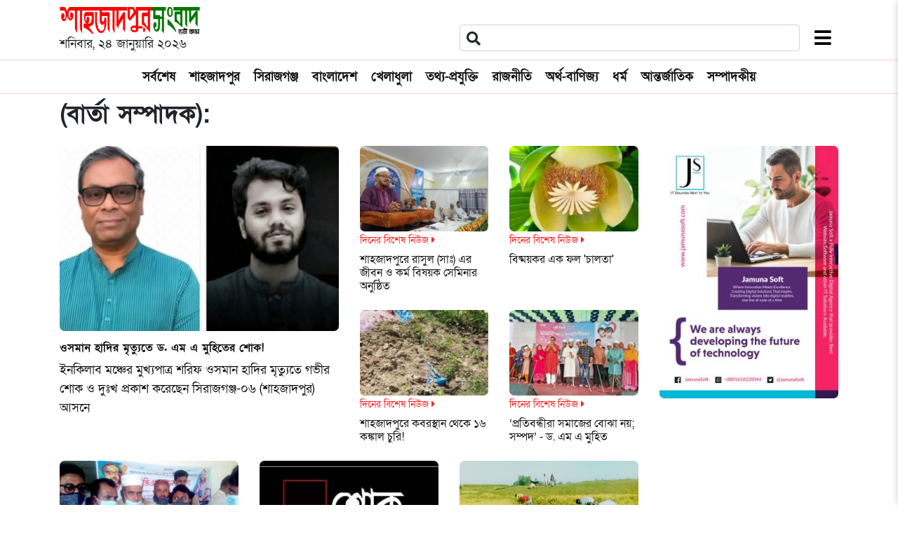

--- FILE ---
content_type: text/html; charset=UTF-8
request_url: https://shahzadpursangbad.com/author-news/shishir
body_size: 36199
content:
<!doctype html>
<html class="no-js" lang="en">


<head>
  <meta charset="utf-8">
  <meta name="viewport" content="width=device-width, initial-scale=1">

  <title>(বার্তা সম্পাদক): | শাহজাদপুর সংবাদ ডটকম</title>
<meta http-equiv="Content-Type" content="text/html; charset=UTF-8" />
<meta name="viewport" content="width=device-width, minimum-scale=1.0, maximum-scale=1.0, user-scalable=no" />
<meta name="description" content="শাহজাদপুর সংবাদ ডটকম - আপনার নির্ভরযোগ্য অনলাইন সংবাদ মাধ্যম, যেখানে পাওয়া যাবে শাহজাদপুর ও বাংলাদেশের সর্বশেষ সংবাদ, আপডেট, রাজনীতি, ব্যবসা, খেলাধুলা ও আরও অনেক কিছু।" />
<meta property="fb:app_id" content="2162205234089796" />
<meta property="og:type" content="website" />
<meta property="og:site_name" content="শাহজাদপুরসংবাদডটকম" />
<meta property="og:title" content="(বার্তা সম্পাদক): | শাহজাদপুর সংবাদ ডটকম" />
<meta property="og:description" content="শাহজাদপুর সংবাদ ডটকম - আপনার নির্ভরযোগ্য অনলাইন সংবাদ মাধ্যম, যেখানে পাওয়া যাবে শাহজাদপুর ও বাংলাদেশের সর্বশেষ সংবাদ, আপডেট, রাজনীতি, ব্যবসা, খেলাধুলা ও আরও অনেক কিছু।" />
<meta property="og:url" content="https://shahzadpursangbad.com" />
<meta property="og:locale" content="bn_BD">
<meta property="og:image" content="https://shahzadpursangbad.com/assets/images/logo.png" />
<meta name="twitter:card" content="summary" />
<meta name="twitter:site" content="শাহজাদপুরসংবাদডটকম" />
<meta name="twitter:title" content="(বার্তা সম্পাদক): | শাহজাদপুর সংবাদ ডটকম" />
<meta name="twitter:url" content="https://shahzadpursangbad.com" />
<meta name="twitter:description" content="শাহজাদপুর সংবাদ ডটকম - আপনার নির্ভরযোগ্য অনলাইন সংবাদ মাধ্যম, যেখানে পাওয়া যাবে শাহজাদপুর ও বাংলাদেশের সর্বশেষ সংবাদ, আপডেট, রাজনীতি, ব্যবসা, খেলাধুলা ও আরও অনেক কিছু।" />
<meta name="twitter:image" content="https://shahzadpursangbad.com/assets/images/logo.png" />
<meta http-equiv="refresh" content="300" >
<link rel="shortcut icon" href="https://shahzadpursangbad.com/assets/images/favicon.png" />
	
	<!-- Google tag (gtag.js) -->
<script async src="https://www.googletagmanager.com/gtag/js?id=G-E9WM85HGYW"></script>
<script>
  window.dataLayer = window.dataLayer || [];
  function gtag(){dataLayer.push(arguments);}
  gtag('js', new Date());

  gtag('config', 'G-E9WM85HGYW');
</script>

  <!-- Icons -->
  <link rel="shortcut icon" href="https://shahzadpursangbad.com/assets/images/favicon.png">

  <link rel="stylesheet" href="https://shahzadpursangbad.com/front/css/normalize.css">
  <link rel="stylesheet" href="https://shahzadpursangbad.com/front/css/main.css">
  <link rel="stylesheet" href="https://stackpath.bootstrapcdn.com/bootstrap/4.5.0/css/bootstrap.min.css" integrity="sha384-9aIt2nRpC12Uk9gS9baDl411NQApFmC26EwAOH8WgZl5MYYxFfc+NcPb1dKGj7Sk" crossorigin="anonymous">
  <link rel="stylesheet" href="https://shahzadpursangbad.com/front/css/style.css">
  <link rel="stylesheet" href="https://shahzadpursangbad.com/front/css/responsive.css">

  <!-- fontawesome -->
<link rel="stylesheet" href="https://cdnjs.cloudflare.com/ajax/libs/font-awesome/5.15.4/css/all.min.css" integrity="sha512-1ycn6IcaQQ40/MKBW2W4Rhis/DbILU74C1vSrLJxCq57o941Ym01SwNsOMqvEBFlcgUa6xLiPY/NS5R+E6ztJQ==" crossorigin="anonymous" referrerpolicy="no-referrer" />

  <!-- Bangla Font -->
  <link href="https://fonts.maateen.me/solaiman-lipi/font.css" rel="stylesheet">

  <meta name="theme-color" content="#fafafa">

  </head>

<body>
  <!-- Header -->
  <header>
    <div class="top_header">
      <div class="container">
        <div class="row">
          <div class="col-md-6 text-center text-md-left">
            <div class="logo">
              <a href="https://shahzadpursangbad.com"><img src="https://shahzadpursangbad.com/assets/images/logo.png" alt="শাহজাদপুর সংবাদ ডটকম"></a>
            </div>
            <div class="date">শনিবার, ২৪ জানুয়ারি ২০২৬</div>
          </div>

          <div class="col-md-6">
            <div class="top_right">
              <div class="top_search">
                <form action="https://shahzadpursangbad.com/search" method="GET">
                  <i class="fas fa-search"></i>
                  <input type="text" class="form-control" name="q">
                </form>
              </div>

              <div class="top_menu_bar">
                <button class="sm_trigger"><i class="fas fa-bars"></i></button>
              </div>
            </div>
          </div>
        </div>
      </div>
    </div>
  </header>
  <!-- End Header -->

  <!-- Sidebar Menu -->
  <div class="sidebar_menu">
    <div class="sm_header">
      <h3>Categories</h3>

      <i class="fas fa-times close_sm sm_trigger"></i>
    </div>

    <ul class="npnls">
                <li><a href="/latest-news">সর্বশেষ</a></li>
                <li><a href="/category/শাহজাদপুর">শাহজাদপুর</a></li>
                <li><a href="/category/সিরাজগঞ্জ-জেলার-সংবাদ">সিরাজগঞ্জ</a></li>
                <li><a href="/category/বাংলাদেশ">বাংলাদেশ</a></li>
                <li><a href="/category/খেলাধুলা">খেলাধুলা</a></li>
                <li><a href="/category/তথ্য-প্রযুক্তি">তথ্য-প্রযুক্তি</a></li>
                <li><a href="/category/রাজনীতি">রাজনীতি</a></li>
                <li><a href="/category/অর্থ-বাণিজ্য">অর্থ-বাণিজ্য</a></li>
                <li><a href="/category/ধর্ম">ধর্ম</a></li>
                <li><a href="/category/আন্তর্জাতিক">আন্তর্জাতিক</a></li>
                <li><a href="/category/সম্পাদকীয়">সম্পাদকীয়</a></li>
            </ul>
  </div>
  <!-- End Sidebar Menu -->

  <!-- Navbar -->
  <nav class="d-none d-lg-block">
    <div class="top_menu my-2">
      <div class="container">
        <div class="main_menu font-weight-bold">
          <ul class="nav justify-content-center">
                            <li class="nav-item"><a class="nav-link" href="/latest-news">সর্বশেষ</a></li>
                            <li class="nav-item"><a class="nav-link" href="/category/শাহজাদপুর">শাহজাদপুর</a></li>
                            <li class="nav-item"><a class="nav-link" href="/category/সিরাজগঞ্জ-জেলার-সংবাদ">সিরাজগঞ্জ</a></li>
                            <li class="nav-item"><a class="nav-link" href="/category/বাংলাদেশ">বাংলাদেশ</a></li>
                            <li class="nav-item"><a class="nav-link" href="/category/খেলাধুলা">খেলাধুলা</a></li>
                            <li class="nav-item"><a class="nav-link" href="/category/তথ্য-প্রযুক্তি">তথ্য-প্রযুক্তি</a></li>
                            <li class="nav-item"><a class="nav-link" href="/category/রাজনীতি">রাজনীতি</a></li>
                            <li class="nav-item"><a class="nav-link" href="/category/অর্থ-বাণিজ্য">অর্থ-বাণিজ্য</a></li>
                            <li class="nav-item"><a class="nav-link" href="/category/ধর্ম">ধর্ম</a></li>
                            <li class="nav-item"><a class="nav-link" href="/category/আন্তর্জাতিক">আন্তর্জাতিক</a></li>
                            <li class="nav-item"><a class="nav-link" href="/category/সম্পাদকীয়">সম্পাদকীয়</a></li>
                        </ul>
        </div>
      </div>
    </div>
  </nav>
  <!-- End Navbar -->

  <div class="main_wrap">
    <div class="container">

        <div class="breadcrumb_section">
    <h1 class="page_title">(বার্তা সম্পাদক):</h1>
</div>

<div class="row mt-4">
<div class="col-md-9">
  <div class="featured_posts">
    <div class="row">
        <div class="col-md-6">
                                            <a href="https://shahzadpursangbad.com/%E0%A6%93%E0%A6%B8%E0%A6%AE%E0%A6%BE%E0%A6%A8-%E0%A6%B9%E0%A6%BE%E0%A6%A6%E0%A6%BF%E0%A6%B0-%E0%A6%AE%E0%A7%83%E0%A6%A4%E0%A7%8D%E0%A6%AF%E0%A7%81%E0%A6%A4%E0%A7%87-%E0%A6%A1.-%E0%A6%8F%E0%A6%AE%E0%A6%8F-%E0%A6%AE%E0%A7%81%E0%A6%B9%E0%A6%BF%E0%A6%A4%E0%A7%87%E0%A6%B0-%E0%A6%B6%E0%A7%8B%E0%A6%95%21" class="d-block fp_box mb-4">
    <img src="/upload/media/posts/2025-12/19/1766138446-s.jpg" alt="ওসমান হাদির মৃত্যুতে ড. এম এ মুহিতের শোক!" class="whp">
    <h2 class="fp_heading"><b>ওসমান হাদির মৃত্যুতে ড. এম এ মুহিতের শোক!</b></h2>
    <p>ইনকিলাব মঞ্চের মুখ্যপাত্র শরিফ ওসমান হাদির মৃত্যুতে গভীর শোক ও দুঃখ প্রকাশ করেছেন  সিরাজগঞ্জ-০৬ (শাহজাদপুর) আসনে</p>
</a>
                                                                                                                                                                                                                                                                                                                                                                                                                                                                        </div>

      <div class="col-md-6">
        <div class="row">
                                                                            <div class="col-md-6">
                        <a href="https://shahzadpursangbad.com/%E0%A6%B6%E0%A6%BE%E0%A6%B9%E0%A6%9C%E0%A6%BE%E0%A6%A6%E0%A6%AA%E0%A7%81%E0%A6%B0%E0%A7%87-%E0%A6%B0%E0%A6%BE%E0%A6%B8%E0%A7%81%E0%A6%B2-%28%E0%A6%B8%E0%A6%BE%E0%A6%83%29-%E0%A6%8F%E0%A6%B0-%E0%A6%9C%E0%A7%80%E0%A6%AC%E0%A6%A8-%E0%A6%93-%E0%A6%95%E0%A6%B0%E0%A7%8D%E0%A6%AE-%E0%A6%AC%E0%A6%BF%E0%A6%B7%E0%A7%9F%E0%A6%95-%E0%A6%B8%E0%A7%87%E0%A6%AE%E0%A6%BF%E0%A6%A8%E0%A6%BE%E0%A6%B0-%E0%A6%85%E0%A6%A8%E0%A7%81%E0%A6%B7%E0%A7%8D%E0%A6%A0%E0%A6%BF%E0%A6%A4" class="d-block fp_box mb-4">
                        <img src="/upload/media/posts/2025-11/01/1761994794-s.jpg" alt="শাহজাদপুরে রাসুল (সাঃ) এর জীবন ও কর্ম বিষয়ক সেমিনার অনুষ্ঠিত" class="whp">
                        <h2 class="fp_sub_heading">দিনের বিশেষ নিউজ<span> <i class="fas fa-caret-right"></i></span></h2>
                        <h2 class="fp_heading">শাহজাদপুরে রাসুল (সাঃ) এর জীবন ও কর্ম বিষয়ক সেমিনার অনুষ্ঠিত</h2>
                        </a>
                    </div>
                                                                <div class="col-md-6">
                        <a href="https://shahzadpursangbad.com/%E0%A6%AC%E0%A6%BF%E0%A6%B7%E0%A7%8D%E0%A6%AE%E0%A7%9F%E0%A6%95%E0%A6%B0-%E0%A6%8F%E0%A6%95-%E0%A6%AB%E0%A6%B2-%27%E0%A6%9A%E0%A6%BE%E0%A6%B2%E0%A6%A4%E0%A6%BE%27" class="d-block fp_box mb-4">
                        <img src="/upload/media/posts/2025-10/25/1761387839-s.jpg" alt="বিষ্ময়কর এক ফল &#039;চালতা&#039;" class="whp">
                        <h2 class="fp_sub_heading">দিনের বিশেষ নিউজ<span> <i class="fas fa-caret-right"></i></span></h2>
                        <h2 class="fp_heading">বিষ্ময়কর এক ফল &#039;চালতা&#039;</h2>
                        </a>
                    </div>
                                                                <div class="col-md-6">
                        <a href="https://shahzadpursangbad.com/%E0%A6%B6%E0%A6%BE%E0%A6%B9%E0%A6%9C%E0%A6%BE%E0%A6%A6%E0%A6%AA%E0%A7%81%E0%A6%B0%E0%A7%87-%E0%A6%95%E0%A6%AC%E0%A6%B0%E0%A6%B8%E0%A7%8D%E0%A6%A5%E0%A6%BE%E0%A6%A8-%E0%A6%A5%E0%A7%87%E0%A6%95%E0%A7%87-%E0%A7%A7%E0%A7%AC-%E0%A6%95%E0%A6%99%E0%A7%8D%E0%A6%95%E0%A6%BE%E0%A6%B2-%E0%A6%9A%E0%A7%81%E0%A6%B0%E0%A6%BF%21" class="d-block fp_box mb-4">
                        <img src="/upload/media/posts/2025-10/22/1761138189-s.jpg" alt="শাহজাদপুরে কবরস্থান থেকে ১৬ কঙ্কাল চুরি!" class="whp">
                        <h2 class="fp_sub_heading">দিনের বিশেষ নিউজ<span> <i class="fas fa-caret-right"></i></span></h2>
                        <h2 class="fp_heading">শাহজাদপুরে কবরস্থান থেকে ১৬ কঙ্কাল চুরি!</h2>
                        </a>
                    </div>
                                                                <div class="col-md-6">
                        <a href="https://shahzadpursangbad.com/%E0%A6%AA%E0%A7%8D%E0%A6%B0%E0%A6%A4%E0%A6%BF%E0%A6%AC%E0%A6%A8%E0%A7%8D%E0%A6%A7%E0%A7%80%E0%A6%B0%E0%A6%BE-%E0%A6%B8%E0%A6%AE%E0%A6%BE%E0%A6%9C%E0%A7%87%E0%A6%B0-%E0%A6%AC%E0%A7%8B%E0%A6%9D%E0%A6%BE-%E0%A6%A8%E0%A7%9F%3B-%E0%A6%B8%E0%A6%AE%E0%A7%8D%E0%A6%AA%E0%A6%A6-%E0%A6%A1.-%E0%A6%8F%E0%A6%AE-%E0%A6%8F-%E0%A6%AE%E0%A7%81%E0%A6%B9%E0%A6%BF%E0%A6%A4" class="d-block fp_box mb-4">
                        <img src="/upload/media/posts/2025-10/09/1760000727-s.jpg" alt="‘প্রতিবন্ধীরা সমাজের বোঝা নয়; সম্পদ’ - ড. এম এ মুহিত" class="whp">
                        <h2 class="fp_sub_heading">দিনের বিশেষ নিউজ<span> <i class="fas fa-caret-right"></i></span></h2>
                        <h2 class="fp_heading">‘প্রতিবন্ধীরা সমাজের বোঝা নয়; সম্পদ’ - ড. এম এ মুহিত</h2>
                        </a>
                    </div>
                                                                                                                                                                                                                                                                                                                                                        </div>
      </div>
    </div>
  </div>

  <div class="row">
                                                                                    <div class="col-md-4">
                <a href="https://shahzadpursangbad.com/%E0%A6%B6%E0%A6%BE%E0%A6%B9%E0%A6%9C%E0%A6%BE%E0%A6%A6%E0%A6%AA%E0%A7%81%E0%A6%B0%E0%A7%87-%E0%A7%AF%E0%A7%A6-%E0%A6%B8%E0%A6%B9%E0%A6%B8%E0%A7%8D%E0%A6%B0%E0%A6%BE%E0%A6%A7%E0%A6%BF%E0%A6%95-%E0%A6%A6%E0%A7%81%E0%A6%B8%E0%A7%8D%E0%A6%A5%E0%A6%A6%E0%A7%87%E0%A6%B0-%E0%A6%AE%E0%A6%BE%E0%A6%9D%E0%A7%87-%E0%A6%AD%E0%A6%BF%E0%A6%9C%E0%A6%BF%E0%A6%8F%E0%A6%AB%E0%A7%87%E0%A6%B0-%E0%A6%9A%E0%A6%BE%E0%A6%B2-%E0%A6%AC%E0%A6%BF%E0%A6%A4%E0%A6%B0%E0%A6%A3-%E0%A6%B6%E0%A7%81%E0%A6%B0%E0%A7%81" class="d-block fp_box">
                    <img src="/upload/media/posts/2021-07/15/1626355421-s.jpg" alt="শাহজাদপুরে ৯০ সহস্রাধিক দুস্থদের মাঝে ভিজিএফের চাল বিতরণ শুরু" class="whp">
                    <h2 class="fp_heading">শাহজাদপুরে ৯০ সহস্রাধিক দুস্থদের মাঝে ভিজিএফের চাল বিতরণ শুরু</h2>
                </a>
            </div>
                                <div class="col-md-4">
                <a href="https://shahzadpursangbad.com/%E0%A6%AA%E0%A7%80%E0%A6%B0%E0%A6%9C%E0%A6%BE%E0%A6%A6%E0%A6%BE-%E0%A6%B8%E0%A7%88%E0%A7%9F%E0%A6%A6-%E0%A6%AB%E0%A6%B0%E0%A6%BF%E0%A6%A6%E0%A7%81%E0%A6%A8-%E0%A6%95%E0%A6%BE%E0%A6%B0%E0%A6%A6" class="d-block fp_box">
                    <img src="/upload/media/posts/2021-07/01/piirjaadaa-saiyyd-phridun-kaardaar-shaahiin-r-intekaal_1625161409-s.jpg" alt="পীরজাদা সৈয়দ ফরিদুন কারদার শাহীন’র ইন্তেকাল" class="whp">
                    <h2 class="fp_heading">পীরজাদা সৈয়দ ফরিদুন কারদার শাহীন’র ইন্তেকাল</h2>
                </a>
            </div>
                                <div class="col-md-4">
                <a href="https://shahzadpursangbad.com/%e0%a6%95%e0%a6%b0%e0%a7%8b%e0%a6%a8%e0%a6%be%e0%a6%b0-%e0%a6%95%e0%a7%8d%e0%a6%b0%e0%a6%be%e0%a6%a8%e0%a7%8d%e0%a6%a4%e0%a6%bf%e0%a6%95%e0%a6%be%e0%a6%b2%e0%a7%87-%e0%a6%89%e0%a7%8e%e0%a6%b8%e0%a6%ac" class="d-block fp_box">
                    <img src="/upload/media/posts/2021-06/29/shahzadpursangbad_60db2cd4d6689-s.jpg" alt="করোনার ক্রান্তিকালে উৎসবের আমেজে ধান কাটছে শাহজাদপুরের কৃষকেরা" class="whp">
                    <h2 class="fp_heading">করোনার ক্রান্তিকালে উৎসবের আমেজে ধান কাটছে শাহজাদপুরের কৃষকেরা</h2>
                </a>
            </div>
                                                                                                              </div>

  <div class="row justify-content-center mt-5">
      <div class="col-md-10">
                                                                                                                                                                                                                                                                                                            <a href="https://shahzadpursangbad.com/%e0%a6%95%e0%a6%b0%e0%a7%8b%e0%a6%a8%e0%a6%be%e0%a7%9f-%e0%a6%ae%e0%a6%b9%e0%a6%be%e0%a6%b8%e0%a6%82%e0%a6%95%e0%a6%9f%e0%a7%87-%e0%a6%b6%e0%a6%be%e0%a6%b9%e0%a6%9c%e0%a6%be%e0%a6%a6%e0%a6%aa%e0%a7%81" class="list_news_box d-block">
                        <div class="row">
                            <div class="col-md-4">
                                <img src="/upload/media/posts/2021-06/29/shahzadpursangbad_60db2ce3c2c50-s.jpg" alt="করোনায় মহাসংকটে শাহজাদপুরের ঐতিহ্যবাহী তাঁতশিল্প!" class="whp">
                            </div>

                            <div class="col-md-8">
                                <h2 class="fp_sub_heading mb-0">অর্থ-বাণিজ্য<span> <i class="fas fa-caret-right" aria-hidden="true"></i></span></h2>
                                <h5 class="mt-1">করোনায় মহাসংকটে শাহজাদপুরের ঐতিহ্যবাহী তাঁতশিল্প!</p>
                            </div>
                        </div>
                    </a>
                                                                <a href="https://shahzadpursangbad.com/%e0%a6%b6%e0%a6%be%e0%a6%b9%e0%a6%9c%e0%a6%be%e0%a6%a6%e0%a6%aa%e0%a7%81%e0%a6%b0%e0%a7%87-%e0%a6%a8%e0%a6%9b%e0%a6%bf%e0%a6%ae%e0%a6%a8-%e0%a6%b9%e0%a7%81%e0%a6%a8%e0%a7%8d%e0%a6%a1%e0%a6%be" class="list_news_box d-block">
                        <div class="row">
                            <div class="col-md-4">
                                <img src="/upload/media/posts/2021-06/29/shahzadpursangbad_60db2cefc4f2c-s.jpg" alt="শাহজাদপুরে নছিমন -হুন্ডা সংঘর্ষে  নিহত ২" class="whp">
                            </div>

                            <div class="col-md-8">
                                <h2 class="fp_sub_heading mb-0">শাহজাদপুর<span> <i class="fas fa-caret-right" aria-hidden="true"></i></span></h2>
                                <h5 class="mt-1">শাহজাদপুরে নছিমন -হুন্ডা সংঘর্ষে  নিহত ২</p>
                            </div>
                        </div>
                    </a>
                                                                <a href="https://shahzadpursangbad.com/%e0%a6%b6%e0%a6%be%e0%a6%b9%e0%a6%9c%e0%a6%be%e0%a6%a6%e0%a6%aa%e0%a7%81%e0%a6%b0%e0%a7%87-%e0%a6%aa%e0%a7%83%e0%a6%a5%e0%a6%95-%e0%a6%b8%e0%a7%9c%e0%a6%95-%e0%a6%a6%e0%a7%81%e0%a6%b0%e0%a7%8d" class="list_news_box d-block">
                        <div class="row">
                            <div class="col-md-4">
                                <img src="/upload/media/posts/2021-06/29/shahzadpursangbad_60db2d1458f7e-s.jpg" alt="শাহজাদপুরে পৃথক সড়ক দুর্ঘটনায় নিহত ২ ; আহত ৪" class="whp">
                            </div>

                            <div class="col-md-8">
                                <h2 class="fp_sub_heading mb-0">শাহজাদপুর<span> <i class="fas fa-caret-right" aria-hidden="true"></i></span></h2>
                                <h5 class="mt-1">শাহজাদপুরে পৃথক সড়ক দুর্ঘটনায় নিহত ২ ; আহত ৪</p>
                            </div>
                        </div>
                    </a>
                                                                <a href="https://shahzadpursangbad.com/%e0%a6%b6%e0%a6%be%e0%a6%b9%e0%a6%9c%e0%a6%be%e0%a6%a6%e0%a6%aa%e0%a7%81%e0%a6%b0%e0%a7%87-%e0%a6%aa%e0%a7%8d%e0%a6%b0%e0%a6%be%e0%a6%87%e0%a6%ae-%e0%a6%a5%e0%a6%be%e0%a6%b0%e0%a7%8d%e0%a6%ae%e0%a6%be" class="list_news_box d-block">
                        <div class="row">
                            <div class="col-md-4">
                                <img src="/upload/media/posts/2021-06/29/shahzadpursangbad_60db2d3c40808-s.jpg" alt="শাহজাদপুরে প্রাইম থার্মাল ফিজিওথেরাপি সেন্টারের উদ্বোধন" class="whp">
                            </div>

                            <div class="col-md-8">
                                <h2 class="fp_sub_heading mb-0">শাহজাদপুর<span> <i class="fas fa-caret-right" aria-hidden="true"></i></span></h2>
                                <h5 class="mt-1">শাহজাদপুরে প্রাইম থার্মাল ফিজিওথেরাপি সেন্টারের উদ্বোধন</p>
                            </div>
                        </div>
                    </a>
                                                                <a href="https://shahzadpursangbad.com/%e0%a6%86%e0%a6%9c-%e0%a6%aa%e0%a6%ac%e0%a6%bf%e0%a6%a4%e0%a7%8d%e0%a6%b0-%e0%a6%b6%e0%a6%ac%e0%a7%87-%e0%a6%ac%e0%a6%b0%e0%a6%be%e0%a6%a4" class="list_news_box d-block">
                        <div class="row">
                            <div class="col-md-4">
                                <img src="/upload/media/posts/2021-06/29/shahzadpursangbad_60db2d3d389ef-s.jpg" alt="আজ পবিত্র শবে বরাত" class="whp">
                            </div>

                            <div class="col-md-8">
                                <h2 class="fp_sub_heading mb-0">ধর্ম<span> <i class="fas fa-caret-right" aria-hidden="true"></i></span></h2>
                                <h5 class="mt-1">আজ পবিত্র শবে বরাত</p>
                            </div>
                        </div>
                    </a>
                                                                <a href="https://shahzadpursangbad.com/%e0%a6%b6%e0%a6%be%e0%a6%b9%e0%a6%9c%e0%a6%be%e0%a6%a6%e0%a6%aa%e0%a7%81%e0%a6%b0%e0%a7%87-%e0%a6%aa%e0%a7%8d%e0%a6%b0%e0%a6%b6%e0%a6%be%e0%a6%b8%e0%a6%a8%e0%a7%87%e0%a6%b0-%e0%a6%86%e0%a6%b6%e0%a7%8d" class="list_news_box d-block">
                        <div class="row">
                            <div class="col-md-4">
                                <img src="/upload/media/posts/2021-06/29/shahzadpursangbad_60db2d51cf4ae-s.jpg" alt="শাহজাদপুরে প্রশাসনের আশ্বাসে উত্তরবঙ্গ ট্যাংকলরি শ্রমিক ইউনিয়নের কর্মবিরতি প্রত্যাহার" class="whp">
                            </div>

                            <div class="col-md-8">
                                <h2 class="fp_sub_heading mb-0">শাহজাদপুর<span> <i class="fas fa-caret-right" aria-hidden="true"></i></span></h2>
                                <h5 class="mt-1">শাহজাদপুরে প্রশাসনের আশ্বাসে উত্তরবঙ্গ ট্যাংকলরি শ্রমিক ইউনিয়নের কর্মবিরতি প্রত্যাহার</p>
                            </div>
                        </div>
                    </a>
                                                                <a href="https://shahzadpursangbad.com/%e0%a6%b6%e0%a6%be%e0%a6%b9%e0%a6%9c%e0%a6%be%e0%a6%a6%e0%a6%aa%e0%a7%81%e0%a6%b0%e0%a7%87-%e0%a6%9c%e0%a6%a8%e0%a6%b8%e0%a6%9a%e0%a7%87%e0%a6%a4%e0%a6%a8%e0%a6%a4%e0%a6%be-%e0%a6%b8%e0%a7%83%e0%a6%b7" class="list_news_box d-block">
                        <div class="row">
                            <div class="col-md-4">
                                <img src="/upload/media/posts/2021-06/29/shahzadpursangbad_60db2d635da7c-s.jpg" alt="শাহজাদপুরে জনসচেতনতা সৃষ্টিতে পুলিশের শোভাযাত্রা ও মাস্ক বিতরণ" class="whp">
                            </div>

                            <div class="col-md-8">
                                <h2 class="fp_sub_heading mb-0">শাহজাদপুর<span> <i class="fas fa-caret-right" aria-hidden="true"></i></span></h2>
                                <h5 class="mt-1">শাহজাদপুরে জনসচেতনতা সৃষ্টিতে পুলিশের শোভাযাত্রা ও মাস্ক বিতরণ</p>
                            </div>
                        </div>
                    </a>
                            
            <ul class="pagination">
        
                    <li class="page-item disabled"><span class="page-link">&laquo;</span></li>
        
        
                    
            
            
                                                                        <li class="page-item active"><span class="page-link">1</span></li>
                                                                                <li class="page-item"><a class="page-link" href="https://shahzadpursangbad.com/author-news/shishir?page=2">2</a></li>
                                                                                <li class="page-item"><a class="page-link" href="https://shahzadpursangbad.com/author-news/shishir?page=3">3</a></li>
                                                                                <li class="page-item"><a class="page-link" href="https://shahzadpursangbad.com/author-news/shishir?page=4">4</a></li>
                                                                                <li class="page-item"><a class="page-link" href="https://shahzadpursangbad.com/author-news/shishir?page=5">5</a></li>
                                                                                <li class="page-item"><a class="page-link" href="https://shahzadpursangbad.com/author-news/shishir?page=6">6</a></li>
                                                                                <li class="page-item"><a class="page-link" href="https://shahzadpursangbad.com/author-news/shishir?page=7">7</a></li>
                                                                                <li class="page-item"><a class="page-link" href="https://shahzadpursangbad.com/author-news/shishir?page=8">8</a></li>
                                                                                <li class="page-item"><a class="page-link" href="https://shahzadpursangbad.com/author-news/shishir?page=9">9</a></li>
                                                                                <li class="page-item"><a class="page-link" href="https://shahzadpursangbad.com/author-news/shishir?page=10">10</a></li>
                                                                    
                            <li class="page-item disabled"><span class="page-link">...</span></li>
            
            
                                
            
            
                                                                        <li class="page-item"><a class="page-link" href="https://shahzadpursangbad.com/author-news/shishir?page=71">71</a></li>
                                                                                <li class="page-item"><a class="page-link" href="https://shahzadpursangbad.com/author-news/shishir?page=72">72</a></li>
                                                        
        
                    <li class="page-item"><a class="page-link" href="https://shahzadpursangbad.com/author-news/shishir?page=2" rel="next">&raquo;</a></li>
            </ul>

      </div>
  </div>
</div>

<div class="col-md-3">
  <div class="right_sidebar">

        <a href="https://www.jamunasoft.com" target="_blank">
        <div class="border_bottom mb-2">
        <img src="https://i.postimg.cc/50WV2jQW/jamunasoft-ads-1.jpg" alt="" class="whp">
      </div>
 </a>
  </div>
</div>
</div>

      <footer>
        <div class="row mt-5 top_menu">
          <div class="col-md-3">
            <div class="footer_widget text-center">
              
              <p><b>প্রধান সম্পাদক:</b> <br> বীর মুক্তিযোদ্ধা আবুল বাশার</p>
              <p>সফুরা টাওয়ার, ৭মতালা, মিরপুর-১২, ঢাকা-১২১৬</p>

            </div>
          </div>

          <div class="col-md-3">
            <div class="footer_widget text-center">
              <h2>ইমেইল/মোবাইল</h2>

              <p><a href="mailto:shahzadpursangbad@gmail.com">shahzadpursangbad@gmail.com</a></p>
              <p><a href="mailto:editor@shahzadpursangbad.com">editor@shahzadpursangbad.com</a></p>
              <p>ফোন: +৮৮০১৬১৮২২০০৪৪</p>
            </div>
          </div>

          <div class="col-md-3">
            <div class="footer_widget text-center">
              <h2>আমাদের সাথেই থাকুন</h2>

              <ul class="npnls footer_social">
                                                        <li><a href="https://www.facebook.com/shahzadpursangbad" target="_blank">
                        <img src="/assets/images/social_icons/facebook.svg" alt="facebook">
                    </a></li>
                                                                            <li><a href="https://twitter.com/ShahzadpurNews" target="_blank">
                        <img src="/assets/images/social_icons/twitter.svg" alt="twitter">
                    </a></li>
                                                                            <li><a href="https://www.youtube.com/channel/UCUrcWb14-8n_REOGx8tryEQ" target="_blank">
                        <img src="/assets/images/social_icons/youtube.svg" alt="youtube">
                    </a></li>
                                                                            <li><a href="https://www.instagram.com/shahzadpursangbad/" target="_blank">
                        <img src="/assets/images/social_icons/instagram.svg" alt="instagram">
                    </a></li>
                                                                            <li><a href="https://www.pinterest.com/shahzadpursangbad/" target="_blank">
                        <img src="/assets/images/social_icons/pinterest.svg" alt="pinterest">
                    </a></li>
                                                                                                                                                    <li><a href="https://shahzadpursangbad.tumblr.com/" target="_blank">
                        <img src="/assets/images/social_icons/tumblr.svg" alt="tumblr">
                    </a></li>
                                                                                                                                                                                                                                                                                                                                                                                                                                                                                                                                                                                                                                                                            <li><a href="https://wa.me/8801618220044" target="_blank">
                        <img src="/assets/images/social_icons/whatsapp.svg" alt="whatsapp">
                    </a></li>
                                                                                                                                                                
              </ul>
            </div>
          </div>

          <div class="col-md-3">
            <div class="footer_widget text-center">
              <h2>মোবাইল অ্যাপস ডাউনলোড করুন</h2>

              <img src="https://i.postimg.cc/W19MDbNV/screenshot-54.png" alt="">
            </div>
          </div>
        </div>

        <div class="copyright text-center">
          <p class="mt-1">স্বত্ব &copy; ২০১৪ - ২০২৬ শাহজাদপুর সংবাদ ডটকম – সর্বশেষ সংবাদ, আপডেট ও শিরোনাম</p>
        </div>        
      </footer>
    </div>
  </div>

  <script src="https://shahzadpursangbad.com/front/js/vendor/modernizr-3.11.2.min.js"></script>
  <script src="https://code.jquery.com/jquery-3.3.1.min.js" integrity="sha256-FgpCb/KJQlLNfOu91ta32o/NMZxltwRo8QtmkMRdAu8=" crossorigin="anonymous"></script>
  <script src="https://stackpath.bootstrapcdn.com/bootstrap/4.5.0/js/bootstrap.min.js" integrity="sha384-OgVRvuATP1z7JjHLkuOU7Xw704+h835Lr+6QL9UvYjZE3Ipu6Tp75j7Bh/kR0JKI" crossorigin="anonymous"></script>
  <script src="https://shahzadpursangbad.com/front/js/plugin/scrollup.js"></script>
  <script src="https://shahzadpursangbad.com/front/js/plugins.js"></script>
  <script src="https://shahzadpursangbad.com/front/js/main.js"></script>

  </body>

</html>


--- FILE ---
content_type: text/css
request_url: https://shahzadpursangbad.com/front/css/style.css
body_size: 5835
content:
:root{
    --bpc: #FFD2CF;
}

.border-danger{border-color: var(--bpc) !important;}

.border_bottom{border-bottom: 1px solid var(--bpc);}
.border_bottom:last-child{border-bottom: none;}

body {
    font-family: 'SolaimanLipi', Arial, sans-serif !important; font-size: 18px;
}
a{color: #121212;}
a:hover {color: #121212;text-decoration: none;}

.logo img{width: 200px;}

.date{}
.top_header{padding-top: 10px;}
.top_menu {
    border-color: var(--bpc);
    border-style: solid;
    border-width: 0.5px 0px 0.5px 0px;
}
.nav-link { padding: 10px;}

.fp_featured_heading{
    font-size: 25px;
    font-weight: 600;
}
.fp_heading{
    font-size: 16px;
    font-weight: 500;
    margin-top: 10px;
}
.fp_sub_heading{
    font-size: 14px;
    color: #FF201F;
}
.fp_box{
        /* margin-bottom: 30px; */
    }

/* Top Search and Menu */
.top_right{overflow: hidden;
    margin-top: 25px;}
.top_search{    position: relative;
    float: left;
    width: calc(100% - 55px);}
.top_search form{}
.top_search form i{position: absolute;
    left: 10px;
    top: 10px;
    font-size: 20px;}
.top_search form input{    padding-left: 35px;}
.top_right .top_menu_bar{float: left;}
.top_right .top_menu_bar button{border: none;
    background: none;
    font-size: 27px;
    margin-left: 15px;}
.top_right .top_menu_bar button:focus{outline: none;}
.top_right .top_menu_bar button:hover{}
.top_right .top_menu_bar button i{}
/* End Top Search and Menu */


.ln_list{    height: 410px;
    overflow: auto;}
.latest_news{
    float: left;
    border-bottom: 1px solid var(--bpc);margin-bottom: 10px;
}
.latest_news:last-child{border-bottom: none;}
.latest_news img{
    width: 40%;
    margin-right: 12px;
    margin-bottom: 5px;
    float: left;
}
.latest_news .fp_heading{
    margin-top: 0;
}

.section_title1{
    font-size: 18px;
    color: #022502;
    font-weight: 600;

}

.section_title1::after {
    content: "";
    display: block;
    border-bottom: 1px solid #022502;
    position: relative;
    bottom: 5px;
    margin-left: 80px;
  }

  .latest_title{
    font-size: 18px;
    color: #3F5D28;
    font-weight: 600;

}
.latest_title span{background: #fff;
    position: relative;
    z-index: 9;
    padding-right: 10px;}

.latest_title::after {
    content: "";
    display: block;
    border-bottom: 1px solid #3F5D28;
    position: relative;
    bottom: 5px;
    /* margin-left: 70px; */
  }


  .section_title2{
    font-size: 18px;
    color: #022502;
    font-weight: 600;

}

.section_title2::after {
    content: "";
    display: block;
    border-bottom: 1px solid #022502;
    position: relative;
    bottom: 5px;
    margin-left: 165px;;
  }
  .section_img{

  }
  .section_2 img{
    width: 55%;
    margin-right: 5px;
    margin-bottom: 15px;
}

.sports_news{
    overflow: hidden;
}
.sports_news img{
    width: 47%;
    margin-right: 15px;
    margin-bottom: 15px;
}
.sports_news .fp_heading{
    font-size: 18px;
    font-weight: 500
}

.section4{
    float: left;
}
.section4 img{
    width: 50%;
    margin-right: 10px;
    margin-bottom: 15px;
}

/* Footer Widget */
.footer_widget{}
.footer_widget h2{color: #3F5D28;
    font-size: 18px;
    font-weight: 600;
    margin-top: 15px;}
.footer_widget p{margin-bottom: 0;}
.footer_social{}
.footer_social li{display: inline-block;}
.footer_social li a{background: #EDEDED;
    color: #131313;
    width: 35px;
    height: 35px;
    text-align: center;
    font-size: 16px;
    display: inline-block;
    line-height: 37px;
    border-radius: 50%;transition: .3s;}
.footer_social li a:hover{background: #3F5D28;color: #fff;}
.footer_social li a i{}
.footer_widget img{width: 50%;max-width: 100%;}
/* End Footer Widget */

.copyright{color: #3F5D28;}

/* Sidebar Menu */
.sidebar_menu{position: fixed;
    height: 100%;
    width: 350px;
    right: -350px;
    top: 0;
    background: #fff;
    transition: .3s;
    box-shadow: 0 1px 10px 0 rgb(0 0 0 / 20%);
    z-index: 999;}
.sidebar_menu.active{right: 0;}
.sm_header{    background: #3F5D28;
    color: #fff;
    padding: 4px 0;}
.sm_header h3{    display: inline-block;padding: 7px;
    font-size: 16px;
    margin-bottom: 0;}
.sm_header .close_sm{    float: right;
    margin-top: 7px;
    margin-right: 10px;}
.sm_header .close_sm:hover{cursor: pointer;}
.sidebar_menu ul{    padding: 10px;
    overflow: auto;
    height: calc(100vh - 40px);}
.sidebar_menu ul li{}
.sidebar_menu ul li a{display: block;
    border-bottom: 1px solid #ddd;
    padding: 7px 0px;}
.sidebar_menu ul li a:hover{color: #3F5D28;}
/* End Sidebar Menu */

/* List News */
.list_news_box{margin-bottom: 25px;}
/* End List News */

/* breadcrumb_section */
.breadcrumb_section{}
.page_title{font-size: 2.2rem; font-weight: 800;}
.breadcrumbs{overflow: hidden;margin: 0;padding: 0;
    padding-left: 18px;
}
.breadcrumbs li{float: left;margin-right: 35px;}
.breadcrumbs li a{}
.breadcrumbs li a:hover{color: #3F5D28;}
.breadcrumbs li a.active{color: #3F5D28;font-weight: bold;}
/* End breadcrumb_section */

/* Single News */
.news_sub_title{color: #FF201F;}
.single_thumb{text-align: center;}
.single_thumb img{display: inline-block;width: auto;max-width: 100%;}
.author_content{overflow: hidden;}
.author_info{float: right;    margin-top: 13px;}
.author_img{float: right;
    width: 45px;
    height: 45px;
    border-radius: 50%;
    overflow: hidden;
    margin-left: 15px;}
.author_img img{    width: 100%;
    height: 100%;
    object-fit: cover;}
/* End Single News */

.sp_category{color: #221C7B; border-bottom: 2px solid;}
.sp_cat {display: inline-block;margin-right: 10px;}

small {
    font-size: 16px;
    color: gray;
}

.single_content{max-width: 800px; margin: 25px auto;
}

.entry{margin-bottom: 20px;}


.page-item.active .page-link {
    background-color: #3F5D28;
    border-color: #3F5D28;
}
.page-link {
    color: #3F5D28;
}


--- FILE ---
content_type: image/svg+xml
request_url: https://shahzadpursangbad.com/assets/images/social_icons/pinterest.svg
body_size: 526
content:
<svg xmlns="http://www.w3.org/2000/svg"
aria-label="Pinterest" role="img"
viewBox="0 0 512 512"><rect
width="512" height="512"
rx="15%"
fill="#bd081b"/><path d="m265 65c-104 0-157 75-157 138 0 37 14 71 45 83 5 2 10 0 12-5l3-18c2-6 1-7-2-12-9-11-15-24-15-43 0-56 41-106 108-106 60 0 92 37 92 85 0 64-28 116-70 116-23 0-40-18-34-42 6-27 19-57 19-77 0-18-9-34-30-34-24 0-42 25-42 58 0 20 7 34 7 34l-29 120a249 249 0 0 0 2 86l3-1c2-3 31-37 40-72l16-61c7 15 29 28 53 28 71 0 119-64 119-151 0-66-56-126-140-126z" fill="#fff"/></svg>

--- FILE ---
content_type: text/javascript
request_url: https://shahzadpursangbad.com/front/js/main.js
body_size: 592
content:
$(document).ready(function(){

	// Scroll to Up
	$.scrollUp();

	// Disable anchor tag
	$("a[href='#']").click(function (e) { e.preventDefault(); });

	// Sidebar Menu
	$('.sm_trigger').click(function () {
		if($('.sidebar_menu').hasClass('active')){
			$('.sidebar_menu').removeClass('active');
		}else{
			$('.sidebar_menu').addClass('active');
		}
	});
});

// Sidebar Menu
$(document).click(function (e) {
	if ($(e.target).parents(".sidebar_menu").length === 0 && $(e.target).parents(".sm_trigger").length === 0) {
		$('.sidebar_menu').removeClass('active');
	}
});

--- FILE ---
content_type: text/javascript
request_url: https://shahzadpursangbad.com/front/js/plugin/scrollup.js
body_size: 1581
content:
// Place any jQuery/helper plugins in here.
/*
scrollUp v1.1.0
Author: Mark Goodyear - http://www.markgoodyear.com
Git: https://github.com/markgoodyear/scrollup

Copyright 2013 Mark Goodyear
Licensed under the MIT license: http://www.opensource.org/licenses/mit-license.php

Twitter: @markgdyr
*/

; (function (e) { e.scrollUp = function (t) { var n = { scrollName: "scrollUp", topDistance: 300, topSpeed: 300, animation: "fade", animationInSpeed: 200, animationOutSpeed: 200, scrollText: "", scrollImg: false, activeOverlay: false }; var r = e.extend({}, n, t), i = "#" + r.scrollName; e("<a/>", { id: r.scrollName, href: "#top", title: r.scrollText }).appendTo("body"); if (!r.scrollImg) { e(i).text(r.scrollText) } e(i).css({ display: "none", position: "fixed", "z-index": "2147483647" }); if (r.activeOverlay) { e("body").append("<div id='" + r.scrollName + "-active'></div>"); e(i + "-active").css({ position: "absolute", top: r.topDistance + "px", width: "100%", "border-top": "1px dotted " + r.activeOverlay, "z-index": "2147483647" }) } e(window).scroll(function () { switch (r.animation) { case "fade": e(e(window).scrollTop() > r.topDistance ? e(i).fadeIn(r.animationInSpeed) : e(i).fadeOut(r.animationOutSpeed)); break; case "slide": e(e(window).scrollTop() > r.topDistance ? e(i).slideDown(r.animationInSpeed) : e(i).slideUp(r.animationOutSpeed)); break; default: e(e(window).scrollTop() > r.topDistance ? e(i).show(0) : e(i).hide(0)) } }); e(i).click(function (t) { e("html, body").animate({ scrollTop: 0 }, r.topSpeed); t.preventDefault() }) } })(jQuery);